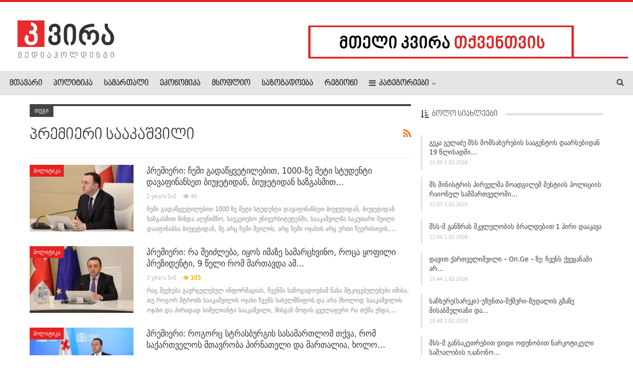

--- FILE ---
content_type: text/html; charset=UTF-8
request_url: http://kvira.ge/tag/%E1%83%9E%E1%83%A0%E1%83%94%E1%83%9B%E1%83%98%E1%83%94%E1%83%A0%E1%83%98-%E1%83%A1%E1%83%90%E1%83%90%E1%83%99%E1%83%90%E1%83%A8%E1%83%95%E1%83%98%E1%83%9A%E1%83%98/
body_size: 13894
content:
	<!DOCTYPE html>
	                        <!-- disable cache -->
        	<!--[if IE 8]>
	<html class="ie ie8" lang="en-US"
 xmlns:og="http://ogp.me/ns#" prefix="og: http://ogp.me/ns# fb: http://ogp.me/ns/fb#"> <![endif]-->
	<!--[if IE 9]>
	<html class="ie ie9" lang="en-US"
 xmlns:og="http://ogp.me/ns#" prefix="og: http://ogp.me/ns# fb: http://ogp.me/ns/fb#"> <![endif]-->
	<!--[if gt IE 9]><!-->
<html lang="en-US"
 xmlns:og="http://ogp.me/ns#" prefix="og: http://ogp.me/ns# fb: http://ogp.me/ns/fb#"> <!--<![endif]-->
	<head>
				<meta charset="UTF-8">
		<meta http-equiv="X-UA-Compatible" content="IE=edge">
		<meta name="viewport" content="width=device-width, initial-scale=1.0">
		<link rel="pingback" href="http://kvira.ge/xmlrpc.php"/>

		<title>Tag: პრემიერი სააკაშვილი &raquo; kvira.ge</title>
<meta name='robots' content='max-image-preview:large' />

<!-- The SEO Framework by Sybre Waaijer -->
<meta name="robots" content="noindex,noarchive,max-snippet:-1,max-image-preview:standard,max-video-preview:-1" />
<meta property="og:image" content="http://kvira.ge/wp-content/uploads/2020/05/cropped-social_img.png" />
<meta property="og:image:width" content="1920" />
<meta property="og:image:height" content="1010" />
<meta property="og:locale" content="en_US" />
<meta property="og:type" content="website" />
<meta property="og:title" content="Tag: პრემიერი სააკაშვილი &raquo; kvira.ge" />
<meta property="og:url" content="http://kvira.ge/tag/%e1%83%9e%e1%83%a0%e1%83%94%e1%83%9b%e1%83%98%e1%83%94%e1%83%a0%e1%83%98-%e1%83%a1%e1%83%90%e1%83%90%e1%83%99%e1%83%90%e1%83%a8%e1%83%95%e1%83%98%e1%83%9a%e1%83%98" />
<meta property="og:site_name" content="kvira.ge" />
<meta property="fb:app_id" content="1273730932818434" />
<meta name="twitter:card" content="summary_large_image" />
<meta name="twitter:title" content="Tag: პრემიერი სააკაშვილი &raquo; kvira.ge" />
<meta name="twitter:image" content="http://kvira.ge/wp-content/uploads/2020/05/cropped-social_img.png" />
<meta name="twitter:image:width" content="1920" />
<meta name="twitter:image:height" content="1010" />
<link rel="next" href="http://kvira.ge/tag/%e1%83%9e%e1%83%a0%e1%83%94%e1%83%9b%e1%83%98%e1%83%94%e1%83%a0%e1%83%98-%e1%83%a1%e1%83%90%e1%83%90%e1%83%99%e1%83%90%e1%83%a8%e1%83%95%e1%83%98%e1%83%9a%e1%83%98/page/2" />
<!-- / The SEO Framework by Sybre Waaijer | 2.40ms meta | 1.54ms boot -->



<style type="text/css">
img.wp-smiley,
img.emoji {
	display: inline !important;
	border: none !important;
	box-shadow: none !important;
	height: 1em !important;
	width: 1em !important;
	margin: 0 0.07em !important;
	vertical-align: -0.1em !important;
	background: none !important;
	padding: 0 !important;
}
</style>
	<link rel='stylesheet' id='wpemfb-lightbox-css' href='http://kvira.ge/wp-content/cache/busting/1/wp-content/plugins/wp-embed-facebook/templates/lightbox/css/lightbox-3.0.10.css' type='text/css' media='all' />
<link rel='stylesheet' id='publisher-child-css' href='http://kvira.ge/wp-content/cache/busting/1/wp-content/themes/publisher-child/style-1.0.0.css' type='text/css' media='all' />

<script type='text/javascript' src='http://kvira.ge/wp-content/cache/busting/1/wp-includes/js/jquery/jquery-3.6.1.js' id='jquery-core-js'></script>
<script type='text/javascript' src='http://kvira.ge/wp-content/cache/busting/1/wp-includes/js/jquery/jquery-migrate-3.3.2.js' id='jquery-migrate-js'></script>
<script type='text/javascript' src='http://kvira.ge/wp-content/cache/busting/1/wp-content/plugins/wp-embed-facebook/templates/lightbox/js/lightbox.min-3.0.10.js' id='wpemfb-lightbox-js'></script>
<script type='text/javascript' id='wpemfb-fbjs-js-extra'>
/* <![CDATA[ */
var WEF = {"local":"en_US","version":"v3.1","fb_id":"215262268846375"};
/* ]]> */
</script>
<script type='text/javascript' src='http://kvira.ge/wp-content/cache/busting/1/wp-content/plugins/wp-embed-facebook/inc/js/fb.min-3.0.10.js' id='wpemfb-fbjs-js'></script>
<!--[if lt IE 9]>
<script type='text/javascript' src='http://kvira.ge/wp-content/plugins/better-adsmanager/includes/libs/better-framework/assets/js/html5shiv.min.js?ver=3.15.0' id='bf-html5shiv-js'></script>
<![endif]-->
<!--[if lt IE 9]>
<script type='text/javascript' src='http://kvira.ge/wp-content/plugins/better-adsmanager/includes/libs/better-framework/assets/js/respond.min.js?ver=3.15.0' id='bf-respond-js'></script>
<![endif]-->
<meta property="fb:app_id" content="1273730932818434"/><meta property="fb:admins" content="100006833319381,100002359750220,1441383012"/>			<link rel="shortcut icon" href="http://kvira.ge/wp-content/uploads/2020/05/kvira16.png">			<link rel="apple-touch-icon" href="http://kvira.ge/wp-content/uploads/2020/05/kvira57.png">			<link rel="apple-touch-icon" sizes="114x114" href="http://kvira.ge/wp-content/uploads/2020/05/kvira114.png">			<link rel="apple-touch-icon" sizes="72x72" href="http://kvira.ge/wp-content/uploads/2020/05/kvira72.png">			<link rel="apple-touch-icon" sizes="144x144" href="http://kvira.ge/wp-content/uploads/2020/05/kvira144.png"><meta name="generator" content="Powered by WPBakery Page Builder - drag and drop page builder for WordPress."/>
<script type="application/ld+json">{
    "@context": "http://schema.org/",
    "@type": "Organization",
    "@id": "#organization",
    "logo": {
        "@type": "ImageObject",
        "url": "http://kvira.ge/wp-content/uploads/2020/05/kvira_mediaholding_logo-2.png"
    },
    "url": "http://kvira.ge/",
    "name": "kvira.ge",
    "description": "\u10e1\u10d0\u10d8\u10dc\u10e4\u10dd\u10e0\u10db\u10d0\u10ea\u10d8\u10dd \u10d0\u10dc\u10d0\u10da\u10d8\u10e2\u10d8\u10d9\u10e3\u10e0\u10d8 \u10de\u10dd\u10e0\u10e2\u10d0\u10da\u10d8"
}</script>
<script type="application/ld+json">{
    "@context": "http://schema.org/",
    "@type": "WebSite",
    "name": "kvira.ge",
    "alternateName": "\u10e1\u10d0\u10d8\u10dc\u10e4\u10dd\u10e0\u10db\u10d0\u10ea\u10d8\u10dd \u10d0\u10dc\u10d0\u10da\u10d8\u10e2\u10d8\u10d9\u10e3\u10e0\u10d8 \u10de\u10dd\u10e0\u10e2\u10d0\u10da\u10d8",
    "url": "http://kvira.ge/"
}</script>
<link rel='stylesheet' id='bf-minifed-css-1' href='http://kvira.ge/wp-content/bs-booster-cache/7cac8daad21c990deb8b10b5e1bf9e8b.css' type='text/css' media='all' />
<link rel='stylesheet' id='7.6.2-1768987222' href='http://kvira.ge/wp-content/bs-booster-cache/1d7ed6163748c61193935f60d49c7a4b.css' type='text/css' media='all' />

<!-- BetterFramework Head Inline CSS -->
<style>
.scrollall {
    height:600px;
    overflow-x: hidden;
    overflow-y: scroll;
}
/* width */
.scrollall::-webkit-scrollbar {
  width: 5px;
}

/* Track */
.scrollall::-webkit-scrollbar-track {
  background: #ffd7d7; 
}
 
/* Handle */
.scrollall::-webkit-scrollbar-thumb {
  background: #c60000; 
}

/* Handle on hover */
.scrollall::-webkit-scrollbar-thumb:hover {
  background: #d12133; 
}
/*Fb Comments Width Fix*/
.fb_iframe_widget_fluid_desktop, .fb_iframe_widget_fluid_desktop span, .fb_iframe_widget_fluid_desktop iframe {
            max-width: 100% !important;
            width: 100% !important;
 }
 .widget.widget_categories #menu-item-735686>a, .main-menu.menu #menu-item-735686>a, .widget.widget_nav_menu ul.menu .menu-item-735686>a {
     background-color:#2265b4!important;
 }
 .menu-item-735686.menu-item-735686>a>.better-custom-badge {
     font-family: 'DejaVU'!important;
 }

</style>
<!-- /BetterFramework Head Inline CSS-->
<noscript><style> .wpb_animate_when_almost_visible { opacity: 1; }</style></noscript>
<!-- START - Open Graph and Twitter Card Tags 3.3.2 -->
 <!-- Facebook Open Graph -->
  <meta property="og:locale" content="en_US"/>
  <meta property="og:site_name" content="kvira.ge"/>
  <meta property="og:title" content="პრემიერი სააკაშვილი"/>
  <meta property="og:url" content="http://kvira.ge/tag/%e1%83%9e%e1%83%a0%e1%83%94%e1%83%9b%e1%83%98%e1%83%94%e1%83%a0%e1%83%98-%e1%83%a1%e1%83%90%e1%83%90%e1%83%99%e1%83%90%e1%83%a8%e1%83%95%e1%83%98%e1%83%9a%e1%83%98"/>
  <meta property="og:type" content="article"/>
  <meta property="og:description" content="საინფორმაციო ანალიტიკური პორტალი"/>
 <!-- Google+ / Schema.org -->
  <meta itemprop="name" content="პრემიერი სააკაშვილი"/>
  <meta itemprop="headline" content="პრემიერი სააკაშვილი"/>
  <meta itemprop="description" content="საინფორმაციო ანალიტიკური პორტალი"/>
  <!--<meta itemprop="publisher" content="kvira.ge"/>--> <!-- To solve: The attribute publisher.itemtype has an invalid value -->
 <!-- Twitter Cards -->
  <meta name="twitter:title" content="პრემიერი სააკაშვილი"/>
  <meta name="twitter:url" content="http://kvira.ge/tag/%e1%83%9e%e1%83%a0%e1%83%94%e1%83%9b%e1%83%98%e1%83%94%e1%83%a0%e1%83%98-%e1%83%a1%e1%83%90%e1%83%90%e1%83%99%e1%83%90%e1%83%a8%e1%83%95%e1%83%98%e1%83%9a%e1%83%98"/>
  <meta name="twitter:description" content="საინფორმაციო ანალიტიკური პორტალი"/>
  <meta name="twitter:card" content="summary_large_image"/>
 <!-- SEO -->
 <!-- Misc. tags -->
 <!-- is_tag -->
<!-- END - Open Graph and Twitter Card Tags 3.3.2 -->
	
        
	</head>

<body class="archive tag tag-15067 bs-theme bs-publisher bs-publisher-pure-magazine active-light-box active-top-line ltr close-rh page-layout-2-col-right full-width active-sticky-sidebar main-menu-sticky-smart  bs-show-ha bs-show-ha-a wpb-js-composer js-comp-ver-6.1 vc_responsive bs-ll-a" dir="ltr">
		<div class="main-wrap content-main-wrap">
			<header id="header" class="site-header header-style-2 full-width stretched" itemscope="itemscope" itemtype="http://schema.org/WPHeader">

				<div class="header-inner">
			<div class="content-wrap">
				<div class="container">
					<div class="row">
						<div class="row-height">
							<div class="logo-col col-xs-4">
								<div class="col-inside">
									<div id="site-branding" class="site-branding">
	<p  id="site-title" class="logo h1 img-logo">
	<a href="http://kvira.ge/" itemprop="url" rel="home">
					<img id="site-logo" src="http://kvira.ge/wp-content/uploads/2020/05/kvira_mediaholding_logo-2.png"
			     alt="KVIRA.GE"  data-bsrjs="http://kvira.ge/wp-content/uploads/2020/05/kvira_mediaholding_retina.png"  />

			<span class="site-title">KVIRA.GE - საინფორმაციო ანალიტიკური პორტალი</span>
				</a>
</p>
</div><!-- .site-branding -->
								</div>
							</div>
															<div class="sidebar-col col-xs-8">
									<div class="col-inside">
										<aside id="sidebar" class="sidebar" role="complementary" itemscope="itemscope" itemtype="http://schema.org/WPSideBar">
											<div class="vjbw vjbw-pubadban vjbw-show-desktop vjbw-show-tablet-landscape vjbw-loc-header_aside_logo vjbw-align-right vjbw-column-1 vjbw-hide-on-phone vjbw-hide-on-tablet-portrait vjbw-clearfix no-bg-box-model"><div id="vjbw-565510-1985274620" class="vjbw-container vjbw-type-image  vjbw-hide-on-tablet-portrait vjbw-hide-on-phone" itemscope="" itemtype="https://schema.org/WPAdBlock" data-adid="565510" data-type="image"><a itemprop="url" class="vjbw-link" href="http://kvira.ge/reklama" target="_blank" ><img class="vjbw-image" src="http://kvira.ge/wp-content/uploads/2017/12/kvira2.gif" alt="- რეკლამა -" /></a><p class='vjbw-caption vjbw-caption-below'>- რეკლამა -</p></div></div>										</aside>
									</div>
								</div>
														</div>
					</div>
				</div>
			</div>
		</div>

		<div id="menu-main" class="menu main-menu-wrapper show-search-item menu-actions-btn-width-1" role="navigation" itemscope="itemscope" itemtype="http://schema.org/SiteNavigationElement">
	<div class="main-menu-inner">
		<div class="content-wrap">
			<div class="container">

				<nav class="main-menu-container">
					<ul id="main-navigation" class="main-menu menu bsm-pure clearfix">
						<li id="menu-item-565363" class="menu-item menu-item-type-post_type menu-item-object-page menu-item-home better-anim-fade menu-item-565363"><a href="http://kvira.ge/">მთავარი</a></li>
<li id="menu-item-1937" class="menu-item menu-item-type-taxonomy menu-item-object-category menu-term-42 better-anim-fade menu-item-1937"><a href="http://kvira.ge/category/%e1%83%9e%e1%83%9d%e1%83%9a%e1%83%98%e1%83%a2%e1%83%98%e1%83%99%e1%83%90">პოლიტიკა</a></li>
<li id="menu-item-1938" class="menu-item menu-item-type-taxonomy menu-item-object-category menu-term-46 better-anim-fade menu-item-1938"><a href="http://kvira.ge/category/%e1%83%a1%e1%83%90%e1%83%9b%e1%83%90%e1%83%a0%e1%83%97%e1%83%90%e1%83%9a%e1%83%98">სამართალი</a></li>
<li id="menu-item-165892" class="menu-item menu-item-type-taxonomy menu-item-object-category menu-term-56 better-anim-fade menu-item-165892"><a href="http://kvira.ge/category/ekonomika">ეკონომიკა</a></li>
<li id="menu-item-1942" class="menu-item menu-item-type-taxonomy menu-item-object-category menu-term-39 better-anim-fade menu-item-1942"><a href="http://kvira.ge/category/%e1%83%9b%e1%83%a1%e1%83%9d%e1%83%a4%e1%83%9a%e1%83%98%e1%83%9d">მსოფლიო</a></li>
<li id="menu-item-1978" class="menu-item menu-item-type-taxonomy menu-item-object-category menu-term-44 better-anim-fade menu-item-1978"><a href="http://kvira.ge/category/%e1%83%a1%e1%83%90%e1%83%96%e1%83%9d%e1%83%92%e1%83%90%e1%83%93%e1%83%9d%e1%83%94%e1%83%91%e1%83%90">საზოგადოება</a></li>
<li id="menu-item-306587" class="menu-item menu-item-type-taxonomy menu-item-object-category menu-term-72 better-anim-fade menu-item-306587"><a href="http://kvira.ge/category/%e1%83%a0%e1%83%94%e1%83%92%e1%83%98%e1%83%9d%e1%83%9c%e1%83%98">რეგიონი</a></li>
<li id="menu-item-1944" class="menu-have-icon menu-icon-type-fontawesome menu-item menu-item-type-custom menu-item-object-custom menu-item-has-children better-anim-fade menu-item-has-children menu-item-has-mega menu-item-mega-link-4-column menu-item-1944"><a href="#"><i class="bf-icon  fa fa-navicon"></i>კატეგორიები</a>
<!-- Mega Menu Start -->
<div class="mega-menu mega-type-link">
		<div class="content-wrap">
		<ul class="mega-links columns-4">
				<li id="menu-item-1946" class="menu-item menu-item-type-taxonomy menu-item-object-category menu-term-26 better-anim-fade menu-item-1946"><a href="http://kvira.ge/category/%e1%83%90%e1%83%9c%e1%83%9d%e1%83%9c%e1%83%a1%e1%83%98">ანონსი</a></li>
	<li id="menu-item-565590" class="menu-item menu-item-type-taxonomy menu-item-object-category menu-term-55 better-anim-fade menu-item-565590"><a href="http://kvira.ge/category/%e1%83%9e%e1%83%a0%e1%83%94%e1%83%a1%e1%83%99%e1%83%9a%e1%83%a3%e1%83%91%e1%83%98">პრესკლუბი</a></li>
	<li id="menu-item-597976" class="menu-item menu-item-type-taxonomy menu-item-object-category menu-term-10387 better-anim-fade menu-item-597976"><a href="http://kvira.ge/category/istoriebi">ისტორია და ისტორიები</a></li>
	<li id="menu-item-1968" class="menu-item menu-item-type-taxonomy menu-item-object-category menu-term-48 better-anim-fade menu-item-1968"><a href="http://kvira.ge/category/%e1%83%a1%e1%83%90%e1%83%9b%e1%83%ae%e1%83%94%e1%83%93%e1%83%a0%e1%83%9d-%e1%83%97%e1%83%94%e1%83%9b%e1%83%90">სამხედრო თემა</a></li>
	<li id="menu-item-1977" class="menu-item menu-item-type-taxonomy menu-item-object-category menu-term-38 better-anim-fade menu-item-1977"><a href="http://kvira.ge/category/%e1%83%99%e1%83%a3%e1%83%9a%e1%83%a2%e1%83%a3%e1%83%a0%e1%83%90">კულტურა</a></li>
	<li id="menu-item-1963" class="menu-item menu-item-type-taxonomy menu-item-object-category menu-term-43 better-anim-fade menu-item-1963"><a href="http://kvira.ge/category/%e1%83%9e%e1%83%a0%e1%83%94%e1%83%a1%e1%83%98%e1%83%a1-%e1%83%9b%e1%83%98%e1%83%9b%e1%83%9d%e1%83%ae%e1%83%98%e1%83%9a%e1%83%95%e1%83%90">პრესა</a></li>
	<li id="menu-item-1960" class="menu-item menu-item-type-taxonomy menu-item-object-category menu-term-40 better-anim-fade menu-item-1960"><a href="http://kvira.ge/category/%e1%83%9e%e1%83%94%e1%83%a0%e1%83%a1%e1%83%9d%e1%83%9c%e1%83%90">პერსონა</a></li>
	<li id="menu-item-1950" class="menu-item menu-item-type-taxonomy menu-item-object-category menu-term-30 better-anim-fade menu-item-1950"><a href="http://kvira.ge/category/%e1%83%93%e1%83%a6%e1%83%98%e1%83%a1-%e1%83%a4%e1%83%9d%e1%83%a2%e1%83%9d">დღის ფოტო</a></li>
	<li id="menu-item-1949" class="menu-item menu-item-type-taxonomy menu-item-object-category menu-term-29 better-anim-fade menu-item-1949"><a href="http://kvira.ge/category/%e1%83%93%e1%83%a6%e1%83%98%e1%83%a1-%e1%83%95%e1%83%98%e1%83%93%e1%83%94%e1%83%9d">დღის ვიდეო</a></li>
		</ul>
	</div>
</div>


<!-- Mega Menu End -->
</li>
					</ul><!-- #main-navigation -->
											<div class="menu-action-buttons width-1">
															<div class="search-container close">
									<span class="search-handler"><i class="fa fa-search"></i></span>

									<div class="search-box clearfix">
										<form role="search" method="get" class="search-form clearfix" action="http://kvira.ge">
	<input type="search" class="search-field"
	       placeholder="ძიება..."
	       value="" name="s"
	       title="ძებნის შედეგიr:"
	       autocomplete="off">
	<input type="submit" class="search-submit" value="ძიება">
</form><!-- .search-form -->
									</div>
								</div>
														</div>
										</nav><!-- .main-menu-container -->

			</div>
		</div>
	</div>
</div><!-- .menu -->
	</header><!-- .header -->
	<div class="rh-header clearfix light deferred-block-exclude">
		<div class="rh-container clearfix">

			<div class="menu-container close">
				<span class="menu-handler"><span class="lines"></span></span>
			</div><!-- .menu-container -->

			<div class="logo-container rh-img-logo">
				<a href="http://kvira.ge/" itemprop="url" rel="home">
											<img src="http://kvira.ge/wp-content/uploads/2020/05/kvira_mediaholding_logo-2.png"
						     alt="kvira.ge"  data-bsrjs="http://kvira.ge/wp-content/uploads/2020/05/kvira_mediaholding_retina.png"  />				</a>
			</div><!-- .logo-container -->
		</div><!-- .rh-container -->
	</div><!-- .rh-header -->
<div class="content-wrap">
		<main id="content" class="content-container">

		<div class="container layout-2-col layout-2-col-1 layout-right-sidebar">
			<div class="row main-section">
										<div class="col-sm-8 content-column">
							<section class="archive-title tag-title with-action">
	<div class="pre-title"><span>თეგი</span></div>

	<div class="actions-container">
		<a class="rss-link" href="http://kvira.ge/tag/%e1%83%9e%e1%83%a0%e1%83%94%e1%83%9b%e1%83%98%e1%83%94%e1%83%a0%e1%83%98-%e1%83%a1%e1%83%90%e1%83%90%e1%83%99%e1%83%90%e1%83%a8%e1%83%95%e1%83%98%e1%83%9a%e1%83%98/feed"><i class="fa fa-rss"></i></a>
	</div>

	<h1 class="page-heading"><span class="h-title">პრემიერი სააკაშვილი</span></h1>

	</section>
	<div class="listing listing-blog listing-blog-1 clearfix  columns-1">
		<article class="post-869407 type-post format-standard has-post-thumbnail   listing-item listing-item-blog  listing-item-blog-1 main-term-42 bsw-8 ">
		<div class="item-inner clearfix">
							<div class="featured clearfix">
					<div class="term-badges floated"><span class="term-badge term-42"><a href="http://kvira.ge/category/%e1%83%9e%e1%83%9d%e1%83%9a%e1%83%98%e1%83%a2%e1%83%98%e1%83%99%e1%83%90">პოლიტიკა</a></span></div>					<a  title="პრემიერი: ჩემი გადაწყვეტილებით, 1000-ზე მეტი სტუდენტი დავაფინანსეთ ბიუჯეტიდან, ბიუჯეტიდან ხაზგასმით მინდა აღვნიშნო, საუკეთესო უნივერსიტეტებში, სააკაშვილმა საკუთარი შვილი დააფინანსა ბიუჯეტიდან, მე არც ჩემი შვილის არც, ჩემი ოჯახის არც ერთი წევრისთვის, არც ერთი თეთრი არ დამიხარჯავს ბიუჯეტიდან, ეს არის მთავარი განსხვავება" data-src="http://kvira.ge/wp-content/uploads/2023/05/პრემიერი-210x136.jpg" data-bs-srcset="{&quot;baseurl&quot;:&quot;http:\/\/kvira.ge\/wp-content\/uploads\/2023\/05\/&quot;,&quot;sizes&quot;:{&quot;86&quot;:&quot;\u10de\u10e0\u10d4\u10db\u10d8\u10d4\u10e0\u10d8-86x64.jpg&quot;,&quot;210&quot;:&quot;\u10de\u10e0\u10d4\u10db\u10d8\u10d4\u10e0\u10d8-210x136.jpg&quot;,&quot;279&quot;:&quot;\u10de\u10e0\u10d4\u10db\u10d8\u10d4\u10e0\u10d8-279x220.jpg&quot;,&quot;357&quot;:&quot;\u10de\u10e0\u10d4\u10db\u10d8\u10d4\u10e0\u10d8-357x210.jpg&quot;,&quot;750&quot;:&quot;\u10de\u10e0\u10d4\u10db\u10d8\u10d4\u10e0\u10d8-750x430.jpg&quot;,&quot;1024&quot;:&quot;\u10de\u10e0\u10d4\u10db\u10d8\u10d4\u10e0\u10d8.jpg&quot;}}"							class="img-holder" href="http://kvira.ge/869407"></a>
									</div>
			<h2 class="title">			<a href="http://kvira.ge/869407" class="post-url post-title">
				პრემიერი: ჩემი გადაწყვეტილებით, 1000-ზე მეტი სტუდენტი დავაფინანსეთ ბიუჯეტიდან, ბიუჯეტიდან ხაზგასმით&hellip;			</a>
			</h2>		<div class="post-meta">

							<span class="time"><time class="post-published updated"
				                         datetime="2023-09-28T16:22:38+04:00">2 years წინ</time></span>
				<span class="views post-meta-views rank-default" data-bpv-post="869407"><i class="bf-icon  fa fa-eye"></i>46</span>		</div>
						<div class="post-summary">
					ჩემი გადაწყვეტილებით 1000 ზე მეტი სტუდენტი დავაფინანსეთ ბიუჯეტიდან, ბიუჯეტიდან ხაზგასმით მინდა აღვნიშნო, საუკეთესო უნივერსიტეტებში, სააკაშვილმა საკუთარი შვილი დააფინანსა ბიუჯეტიდან, მე არც ჩემი შვილის, არც ჩემი ოჯახის არც ერთი წევრისთვის,&hellip;				</div>
						</div>
	</article>
	<article class="post-852264 type-post format-standard has-post-thumbnail   listing-item listing-item-blog  listing-item-blog-1 main-term-42 bsw-8 ">
		<div class="item-inner clearfix">
							<div class="featured clearfix">
					<div class="term-badges floated"><span class="term-badge term-42"><a href="http://kvira.ge/category/%e1%83%9e%e1%83%9d%e1%83%9a%e1%83%98%e1%83%a2%e1%83%98%e1%83%99%e1%83%90">პოლიტიკა</a></span></div>					<a  title="პრემიერი: რა შეიძლება, იყოს იმაზე სამარცხვინო, როცა ყოფილი პრეზიდენტი, 9 წელი რომ მართავდა ამ ქვეყანას ეს სიმულიანტი კაცი, მისი ოჯახი იხდის მილიონობით დოლარს, მილიონებს ხარჯავს მთელ მსოფლიოში იმისთვის, რომ ჩვენი სახელმწიფოს იმიჯი დაზიანდეს" data-src="http://kvira.ge/wp-content/uploads/2023/07/კლ-1-210x136.jpg" data-bs-srcset="{&quot;baseurl&quot;:&quot;http:\/\/kvira.ge\/wp-content\/uploads\/2023\/07\/&quot;,&quot;sizes&quot;:{&quot;86&quot;:&quot;\u10d9\u10da-1-86x64.jpg&quot;,&quot;210&quot;:&quot;\u10d9\u10da-1-210x136.jpg&quot;,&quot;279&quot;:&quot;\u10d9\u10da-1-279x220.jpg&quot;,&quot;357&quot;:&quot;\u10d9\u10da-1-357x210.jpg&quot;,&quot;750&quot;:&quot;\u10d9\u10da-1-750x430.jpg&quot;,&quot;1280&quot;:&quot;\u10d9\u10da-1.jpg&quot;}}"							class="img-holder" href="http://kvira.ge/852264"></a>
									</div>
			<h2 class="title">			<a href="http://kvira.ge/852264" class="post-url post-title">
				პრემიერი: რა შეიძლება, იყოს იმაზე სამარცხვინო, როცა ყოფილი პრეზიდენტი, 9 წელი რომ მართავდა ამ&hellip;			</a>
			</h2>		<div class="post-meta">

							<span class="time"><time class="post-published updated"
				                         datetime="2023-07-19T18:43:58+04:00">3 years წინ</time></span>
				<span class="views post-meta-views rank-100" data-bpv-post="852264"><i class="bf-icon  fa fa-eye"></i>103</span>		</div>
						<div class="post-summary">
					რაც შეეხება გავრცელებულ ინფორმაციას, ჩვენმა საზოგადოებამ ნახა მტკიცებულებები იმისა, თუ როგორ მტრობს სააკაშვილის ოჯახი ჩვენს სახელმწიფოს და არა მხოლოდ სააკაშვილის ოჯახი და პირადად სიმულიანტი სააკაშვილი, მისგან მოდის ყველაფერი რა თქმა უნდა,&hellip;				</div>
						</div>
	</article>
	<article class="post-847235 type-post format-standard has-post-thumbnail   listing-item listing-item-blog  listing-item-blog-1 main-term-42 bsw-8 ">
		<div class="item-inner clearfix">
							<div class="featured clearfix">
					<div class="term-badges floated"><span class="term-badge term-42"><a href="http://kvira.ge/category/%e1%83%9e%e1%83%9d%e1%83%9a%e1%83%98%e1%83%a2%e1%83%98%e1%83%99%e1%83%90">პოლიტიკა</a></span></div>					<a  title="პრემიერი: როგორც სტრასბურგის სასამართლომ თქვა, რომ საქართველოს მთავრობა პირნათელი და მართალია, ხოლო სააკაშვილი და მისი ლობისტები არიან მტყუანი, ისე დასრულდა სანქციების გვერდის ავლის თაობაზე კამპანია საქართველოში ჩამოსული დელეგაციის წევრების განცხადებით" data-src="http://kvira.ge/wp-content/uploads/2023/06/სტრა-210x136.jpeg" data-bs-srcset="{&quot;baseurl&quot;:&quot;http:\/\/kvira.ge\/wp-content\/uploads\/2023\/06\/&quot;,&quot;sizes&quot;:{&quot;86&quot;:&quot;\u10e1\u10e2\u10e0\u10d0-86x64.jpeg&quot;,&quot;210&quot;:&quot;\u10e1\u10e2\u10e0\u10d0-210x136.jpeg&quot;,&quot;279&quot;:&quot;\u10e1\u10e2\u10e0\u10d0-279x220.jpeg&quot;,&quot;357&quot;:&quot;\u10e1\u10e2\u10e0\u10d0-357x210.jpeg&quot;,&quot;750&quot;:&quot;\u10e1\u10e2\u10e0\u10d0-750x430.jpeg&quot;,&quot;1280&quot;:&quot;\u10e1\u10e2\u10e0\u10d0.jpeg&quot;}}"							class="img-holder" href="http://kvira.ge/847235"></a>
									</div>
			<h2 class="title">			<a href="http://kvira.ge/847235" class="post-url post-title">
				პრემიერი: როგორც სტრასბურგის სასამართლომ თქვა, რომ საქართველოს მთავრობა პირნათელი და მართალია, ხოლო&hellip;			</a>
			</h2>		<div class="post-meta">

							<span class="time"><time class="post-published updated"
				                         datetime="2023-06-30T17:50:54+04:00">3 years წინ</time></span>
				<span class="views post-meta-views rank-default" data-bpv-post="847235"><i class="bf-icon  fa fa-eye"></i>40</span>		</div>
						<div class="post-summary">
					როგორც სტრასბურგის სასამართლომ თქვა, რომ საქართველოს მთავრობა პირნათელი და მართალია, ხოლო სააკაშვილი და მისი ლობისტები არიან მტყუანი, ისე დასრულდა სანქციების გვერდის ავლის თაობაზე კამპანია საქართველოში ჩამოსული დელეგაციის წევრების&hellip;				</div>
						</div>
	</article>
	<article class="post-847220 type-post format-standard has-post-thumbnail   listing-item listing-item-blog  listing-item-blog-1 main-term-42 bsw-8 ">
		<div class="item-inner clearfix">
							<div class="featured clearfix">
					<div class="term-badges floated"><span class="term-badge term-42"><a href="http://kvira.ge/category/%e1%83%9e%e1%83%9d%e1%83%9a%e1%83%98%e1%83%a2%e1%83%98%e1%83%99%e1%83%90">პოლიტიკა</a></span></div>					<a  title="ირაკლი ღარიბაშვილი: პატიმარ სააკაშვილს ეხებოდა კითხვა, რომ თითქოს იგი სასჯელს იხდის პიჯაკების საქმის გამო მხოლოდ, შევახსენებ ჩვენს ოპოზიციონერებს &#8211; თქვენი ბელადი სასჯელს იხდის ძალიან მძიმე დანაშაულებების გამო, რომელმაც ერთ დროს შეძრა მთელი ქვეყანა" data-src="http://kvira.ge/wp-content/uploads/2023/06/ქქ-3-210x136.jpg" data-bs-srcset="{&quot;baseurl&quot;:&quot;http:\/\/kvira.ge\/wp-content\/uploads\/2023\/06\/&quot;,&quot;sizes&quot;:{&quot;86&quot;:&quot;\u10e5\u10e5-3-86x64.jpg&quot;,&quot;210&quot;:&quot;\u10e5\u10e5-3-210x136.jpg&quot;,&quot;279&quot;:&quot;\u10e5\u10e5-3-279x220.jpg&quot;,&quot;357&quot;:&quot;\u10e5\u10e5-3-357x210.jpg&quot;,&quot;750&quot;:&quot;\u10e5\u10e5-3-750x430.jpg&quot;,&quot;1024&quot;:&quot;\u10e5\u10e5-3.jpg&quot;}}"							class="img-holder" href="http://kvira.ge/847220"></a>
									</div>
			<h2 class="title">			<a href="http://kvira.ge/847220" class="post-url post-title">
				ირაკლი ღარიბაშვილი: პატიმარ სააკაშვილს ეხებოდა კითხვა, რომ თითქოს იგი სასჯელს იხდის პიჯაკების საქმის&hellip;			</a>
			</h2>		<div class="post-meta">

							<span class="time"><time class="post-published updated"
				                         datetime="2023-06-30T17:32:11+04:00">3 years წინ</time></span>
				<span class="views post-meta-views rank-default" data-bpv-post="847220"><i class="bf-icon  fa fa-eye"></i>27</span>		</div>
						<div class="post-summary">
					პატიმარ სააკაშვილს ეხებოდა კითხვა, რომ თითქოს იგი სასჯელს იხდის პიჯაკების საქმის გამო მხოლოდ, - ამის შესახებ საქართველოს პრემიერმინისტრმა, ირაკლი ღარიბაშვილმა პარლამენტში, დეპუტატების კითხვის საპასუხოდ განაცხადა.

მთავრობის მეთაურის&hellip;				</div>
						</div>
	</article>
	<article class="post-847132 type-post format-standard has-post-thumbnail   listing-item listing-item-blog  listing-item-blog-1 main-term-42 bsw-8 ">
		<div class="item-inner clearfix">
							<div class="featured clearfix">
					<div class="term-badges floated"><span class="term-badge term-42"><a href="http://kvira.ge/category/%e1%83%9e%e1%83%9d%e1%83%9a%e1%83%98%e1%83%a2%e1%83%98%e1%83%99%e1%83%90">პოლიტიკა</a></span></div>					<a  title="ირაკლი ღარიბაშვილი: თქვენი ბელადის კამპანია, რომ კვდება, მოვწამლეთ, ვაწამეთ, ამაზე სად ხართ, რატომ აღარ ამბობთ არაფერს, გადარჩა სააკაშვილი თუ აღდგა?" data-src="http://kvira.ge/wp-content/uploads/2023/06/უუჯ-210x136.jpg" data-bs-srcset="{&quot;baseurl&quot;:&quot;http:\/\/kvira.ge\/wp-content\/uploads\/2023\/06\/&quot;,&quot;sizes&quot;:{&quot;86&quot;:&quot;\u10e3\u10e3\u10ef-86x64.jpg&quot;,&quot;210&quot;:&quot;\u10e3\u10e3\u10ef-210x136.jpg&quot;,&quot;279&quot;:&quot;\u10e3\u10e3\u10ef-279x220.jpg&quot;,&quot;357&quot;:&quot;\u10e3\u10e3\u10ef-357x210.jpg&quot;,&quot;750&quot;:&quot;\u10e3\u10e3\u10ef-750x430.jpg&quot;,&quot;840&quot;:&quot;\u10e3\u10e3\u10ef.jpg&quot;}}"							class="img-holder" href="http://kvira.ge/847132"></a>
									</div>
			<h2 class="title">			<a href="http://kvira.ge/847132" class="post-url post-title">
				ირაკლი ღარიბაშვილი: თქვენი ბელადის კამპანია, რომ კვდება, მოვწამლეთ, ვაწამეთ, ამაზე სად ხართ, რატომ&hellip;			</a>
			</h2>		<div class="post-meta">

							<span class="time"><time class="post-published updated"
				                         datetime="2023-06-30T14:52:27+04:00">3 years წინ</time></span>
				<span class="views post-meta-views rank-default" data-bpv-post="847132"><i class="bf-icon  fa fa-eye"></i>99</span>		</div>
						<div class="post-summary">
					აი, ეს არის სახე ჩვენი დეგრადირებული, გაუბედურებული ოპოზიციის თუ ვინმემ რამე ანტიქართული გააკეთა ბოლო 30 წლის განმავლობაში, ვინც ყველაზე მეტად დააზიანა ჩვენი ქვეყნის ინტერესები, ეს არის აი ეს ძალა, ეს არის მტრული, შიდა მტრული ძალა, რომელმაც&hellip;				</div>
						</div>
	</article>
	<article class="post-844284 type-post format-standard has-post-thumbnail   listing-item listing-item-blog  listing-item-blog-1 main-term-42 bsw-8 ">
		<div class="item-inner clearfix">
							<div class="featured clearfix">
					<div class="term-badges floated"><span class="term-badge term-42"><a href="http://kvira.ge/category/%e1%83%9e%e1%83%9d%e1%83%9a%e1%83%98%e1%83%a2%e1%83%98%e1%83%99%e1%83%90">პოლიტიკა</a></span></div>					<a  title="ირაკლი ღარიბაშვილი &#8211; სააკაშვილზე: რაც მან საბოლოოდ მიიღო უარი სტრასბურგის სასამართლოდან, რომ შეწყვიტოს ეს თამაში, სპეკულაცია და სიმულაციები, ამის შემდეგ გადაწყვიტა, რომ არის კარგად" data-src="http://kvira.ge/wp-content/uploads/2023/06/სააკ-1-210x136.jpg" data-bs-srcset="{&quot;baseurl&quot;:&quot;http:\/\/kvira.ge\/wp-content\/uploads\/2023\/06\/&quot;,&quot;sizes&quot;:{&quot;86&quot;:&quot;\u10e1\u10d0\u10d0\u10d9-1-86x64.jpg&quot;,&quot;210&quot;:&quot;\u10e1\u10d0\u10d0\u10d9-1-210x136.jpg&quot;,&quot;279&quot;:&quot;\u10e1\u10d0\u10d0\u10d9-1-279x220.jpg&quot;,&quot;357&quot;:&quot;\u10e1\u10d0\u10d0\u10d9-1-357x210.jpg&quot;,&quot;750&quot;:&quot;\u10e1\u10d0\u10d0\u10d9-1-750x430.jpg&quot;,&quot;1024&quot;:&quot;\u10e1\u10d0\u10d0\u10d9-1.jpg&quot;}}"							class="img-holder" href="http://kvira.ge/844284"></a>
									</div>
			<h2 class="title">			<a href="http://kvira.ge/844284" class="post-url post-title">
				ირაკლი ღარიბაშვილი &#8211; სააკაშვილზე: რაც მან საბოლოოდ მიიღო უარი სტრასბურგის სასამართლოდან, რომ&hellip;			</a>
			</h2>		<div class="post-meta">

							<span class="time"><time class="post-published updated"
				                         datetime="2023-06-21T12:42:55+04:00">3 years წინ</time></span>
				<span class="views post-meta-views rank-default" data-bpv-post="844284"><i class="bf-icon  fa fa-eye"></i>47</span>		</div>
						<div class="post-summary">
					მიმაჩნია, რომ სააკაშვილი არასდროს არ წასულა ქართული პოლიტიკიდან, მიუხედავად მისი სამარცხვინო განცხადებებისა და სამარცხვინო გამოსვლებისა, შეგახსენებთ, იგი ერთ-ერთ სასამართლო პროცესზე წარდგა, როგორც უკრაინის მოქალაქე და მოითხოვა უკრაინული&hellip;				</div>
						</div>
	</article>
	<article class="post-822884 type-post format-standard has-post-thumbnail   listing-item listing-item-blog  listing-item-blog-1 main-term-42 bsw-8 ">
		<div class="item-inner clearfix">
							<div class="featured clearfix">
					<div class="term-badges floated"><span class="term-badge term-42"><a href="http://kvira.ge/category/%e1%83%9e%e1%83%9d%e1%83%9a%e1%83%98%e1%83%a2%e1%83%98%e1%83%99%e1%83%90">პოლიტიკა</a></span></div>					<a  title="ირაკლი ღარიბაშვილი: ქართველი ხალხის შეურაცხყოფაა, რომ ავტორიტარული, თითქმის დიქტატორული ყოფილი მმართველი, სააკაშვილი, რომელიც იყო მჩაგვრელი, მკვლელი სისტემის შემოქმედი, დააჯილდოვეს ადამიანის უფლებების დარგში" data-src="http://kvira.ge/wp-content/uploads/2023/03/პრემიერი-210x136.jpg" data-bs-srcset="{&quot;baseurl&quot;:&quot;http:\/\/kvira.ge\/wp-content\/uploads\/2023\/03\/&quot;,&quot;sizes&quot;:{&quot;86&quot;:&quot;\u10de\u10e0\u10d4\u10db\u10d8\u10d4\u10e0\u10d8-86x64.jpg&quot;,&quot;210&quot;:&quot;\u10de\u10e0\u10d4\u10db\u10d8\u10d4\u10e0\u10d8-210x136.jpg&quot;,&quot;279&quot;:&quot;\u10de\u10e0\u10d4\u10db\u10d8\u10d4\u10e0\u10d8-279x220.jpg&quot;,&quot;357&quot;:&quot;\u10de\u10e0\u10d4\u10db\u10d8\u10d4\u10e0\u10d8-357x210.jpg&quot;,&quot;750&quot;:&quot;\u10de\u10e0\u10d4\u10db\u10d8\u10d4\u10e0\u10d8-750x430.jpg&quot;,&quot;1024&quot;:&quot;\u10de\u10e0\u10d4\u10db\u10d8\u10d4\u10e0\u10d8.jpg&quot;}}"							class="img-holder" href="http://kvira.ge/822884"></a>
									</div>
			<h2 class="title">			<a href="http://kvira.ge/822884" class="post-url post-title">
				ირაკლი ღარიბაშვილი: ქართველი ხალხის შეურაცხყოფაა, რომ ავტორიტარული, თითქმის დიქტატორული ყოფილი&hellip;			</a>
			</h2>		<div class="post-meta">

							<span class="time"><time class="post-published updated"
				                         datetime="2023-03-27T12:26:56+04:00">3 years წინ</time></span>
				<span class="views post-meta-views rank-default" data-bpv-post="822884"><i class="bf-icon  fa fa-eye"></i>39</span>		</div>
						<div class="post-summary">
					ნორვეგიაში გახსოვთ, რომ ბრეივიკმა ძალიან ბევრი ადამიანი დახოცა. დაახლოებით იგივეა, რომელიმე ქვეყანამ რომ ბრეივიკს მისცეს ჯილდო - სააკაშვილმა ასობით ადამიანი, ახალგაზრდა ჩახოცა, - ამის შესახებ საქართველოს პრემიერმინისტრმა, ირაკლი&hellip;				</div>
						</div>
	</article>
	<article class="post-822570 type-post format-standard has-post-thumbnail   listing-item listing-item-blog  listing-item-blog-1 main-term-42 bsw-8 ">
		<div class="item-inner clearfix">
							<div class="featured clearfix">
					<div class="term-badges floated"><span class="term-badge term-42"><a href="http://kvira.ge/category/%e1%83%9e%e1%83%9d%e1%83%9a%e1%83%98%e1%83%a2%e1%83%98%e1%83%99%e1%83%90">პოლიტიკა</a></span></div>					<a  title="ირაკლი ღარიბაშვილი: სააკაშვილმა ჩააბარა რუსეთს ჩვენი ტერიტორიების 20%, ვინმემ მოკითხა პასუხი ამ ადამიანებს? დღეს როგორ ბედავენ, რომ ჩვენ გვისვამენ კითხვას: რა გეგმა აქვს თურმე მთავრობას, ამ ტერიტორიების დაბრუნების" data-src="http://kvira.ge/wp-content/uploads/2022/03/პრემიერი-210x136.jpeg" data-bs-srcset="{&quot;baseurl&quot;:&quot;http:\/\/kvira.ge\/wp-content\/uploads\/2022\/03\/&quot;,&quot;sizes&quot;:{&quot;86&quot;:&quot;\u10de\u10e0\u10d4\u10db\u10d8\u10d4\u10e0\u10d8-86x64.jpeg&quot;,&quot;210&quot;:&quot;\u10de\u10e0\u10d4\u10db\u10d8\u10d4\u10e0\u10d8-210x136.jpeg&quot;,&quot;279&quot;:&quot;\u10de\u10e0\u10d4\u10db\u10d8\u10d4\u10e0\u10d8-279x220.jpeg&quot;,&quot;357&quot;:&quot;\u10de\u10e0\u10d4\u10db\u10d8\u10d4\u10e0\u10d8-357x210.jpeg&quot;,&quot;750&quot;:&quot;\u10de\u10e0\u10d4\u10db\u10d8\u10d4\u10e0\u10d8-750x430.jpeg&quot;,&quot;1024&quot;:&quot;\u10de\u10e0\u10d4\u10db\u10d8\u10d4\u10e0\u10d8.jpeg&quot;}}"							class="img-holder" href="http://kvira.ge/822570"></a>
									</div>
			<h2 class="title">			<a href="http://kvira.ge/822570" class="post-url post-title">
				ირაკლი ღარიბაშვილი: სააკაშვილმა ჩააბარა რუსეთს ჩვენი ტერიტორიების 20%, ვინმემ მოკითხა პასუხი ამ&hellip;			</a>
			</h2>		<div class="post-meta">

							<span class="time"><time class="post-published updated"
				                         datetime="2023-03-24T17:52:19+04:00">3 years წინ</time></span>
				<span class="views post-meta-views rank-default" data-bpv-post="822570"><i class="bf-icon  fa fa-eye"></i>39</span>		</div>
						<div class="post-summary">
					სააკაშვილის პარტიამ, თვითონ სააკაშვილმა ჩააბარა 20% ჩვენი ტერიტორიების რუსეთს. კოდორი, ახალგორი, ასზე მეტი სოფელი. ვინმემ მოკითხა პასუხი ამ ადამიანებს, რომ ჩვენი ძირძველი ტერიტორიები გადასცეს ოკუპანტ ქვეყანას. დღეს როგორ ბედავენ ეს&hellip;				</div>
						</div>
	</article>
	<article class="post-822437 type-post format-standard has-post-thumbnail   listing-item listing-item-blog  listing-item-blog-1 main-term-42 bsw-8 ">
		<div class="item-inner clearfix">
							<div class="featured clearfix">
					<div class="term-badges floated"><span class="term-badge term-42"><a href="http://kvira.ge/category/%e1%83%9e%e1%83%9d%e1%83%9a%e1%83%98%e1%83%a2%e1%83%98%e1%83%99%e1%83%90">პოლიტიკა</a></span></div>					<a  title="ირაკლი ღარიბაშვილი &#8211; ევროპარლამენტმა თავისი რეზოლუციით თითქმის ტოლობის ნიშანი დაუწერა სააკაშვილსა და ჩვენს ქვეყანას &#8211; მიუხედავად იმისა, რომ სააკაშვილი არის დადასტურებული კრიმინალი, გვითხრეს, რომ ეს არ აინტერესებთ &#8211; ვიცით, რომ სააკაშვილი არის კრიმინალი, მაგრამ იგი ჩვენი კრიმინალია" data-src="http://kvira.ge/wp-content/uploads/2023/03/336395884_170759832453520_5916680248070320603_n-210x136.jpg" data-bs-srcset="{&quot;baseurl&quot;:&quot;http:\/\/kvira.ge\/wp-content\/uploads\/2023\/03\/&quot;,&quot;sizes&quot;:{&quot;86&quot;:&quot;336395884_170759832453520_5916680248070320603_n-86x64.jpg&quot;,&quot;210&quot;:&quot;336395884_170759832453520_5916680248070320603_n-210x136.jpg&quot;,&quot;279&quot;:&quot;336395884_170759832453520_5916680248070320603_n-279x220.jpg&quot;,&quot;357&quot;:&quot;336395884_170759832453520_5916680248070320603_n-357x210.jpg&quot;,&quot;750&quot;:&quot;336395884_170759832453520_5916680248070320603_n-750x430.jpg&quot;,&quot;1024&quot;:&quot;336395884_170759832453520_5916680248070320603_n.jpg&quot;}}"							class="img-holder" href="http://kvira.ge/822437"></a>
									</div>
			<h2 class="title">			<a href="http://kvira.ge/822437" class="post-url post-title">
				ირაკლი ღარიბაშვილი &#8211; ევროპარლამენტმა თავისი რეზოლუციით თითქმის ტოლობის ნიშანი დაუწერა&hellip;			</a>
			</h2>		<div class="post-meta">

							<span class="time"><time class="post-published updated"
				                         datetime="2023-03-24T13:39:59+04:00">3 years წინ</time></span>
				<span class="views post-meta-views rank-default" data-bpv-post="822437"><i class="bf-icon  fa fa-eye"></i>39</span>		</div>
						<div class="post-summary">
					ევროპარლამენტმა მიიღო მორიგი სამარცხვინო რეზოლუცია, რამდენიმე კვირის წინ და მათ თითქმის ტოლობის ნიშანი დაუწერეს სააკაშვილსა და ჩვენს ქვეყანას, საქართველოს, - ამის შესახებ საქართველოს პრემიერ-მინისტრმა ირაკლი ღარიბაშვილმა, პარლამენტში&hellip;				</div>
						</div>
	</article>
	<article class="post-822435 type-post format-standard has-post-thumbnail   listing-item listing-item-blog  listing-item-blog-1 main-term-42 bsw-8 ">
		<div class="item-inner clearfix">
							<div class="featured clearfix">
					<div class="term-badges floated"><span class="term-badge term-42"><a href="http://kvira.ge/category/%e1%83%9e%e1%83%9d%e1%83%9a%e1%83%98%e1%83%a2%e1%83%98%e1%83%99%e1%83%90">პოლიტიკა</a></span></div>					<a  title="პრემიერი: კარგად ვიცით, თუ რა უბედურება მოუტანეს უცხო ქვეყნის, თუ ქვეყნების მსახურებმა ჩვენს ქვეყანას და ჩვენს ხალხს, კარგად ვნახეთ, რა მეთოდებით მართეს ჩვენი ქვეყანა, როგორ ჩაგრეს, აწამეს, დატანჯეს ჩვენი ხალხი, 20% ტერიტორიის ჩააბარეს რუს ოკუპანტს" data-src="http://kvira.ge/wp-content/uploads/2022/10/პრემიერი-210x136.jpg" data-bs-srcset="{&quot;baseurl&quot;:&quot;http:\/\/kvira.ge\/wp-content\/uploads\/2022\/10\/&quot;,&quot;sizes&quot;:{&quot;86&quot;:&quot;\u10de\u10e0\u10d4\u10db\u10d8\u10d4\u10e0\u10d8-86x64.jpg&quot;,&quot;210&quot;:&quot;\u10de\u10e0\u10d4\u10db\u10d8\u10d4\u10e0\u10d8-210x136.jpg&quot;,&quot;279&quot;:&quot;\u10de\u10e0\u10d4\u10db\u10d8\u10d4\u10e0\u10d8-279x220.jpg&quot;,&quot;357&quot;:&quot;\u10de\u10e0\u10d4\u10db\u10d8\u10d4\u10e0\u10d8-357x210.jpg&quot;,&quot;750&quot;:&quot;\u10de\u10e0\u10d4\u10db\u10d8\u10d4\u10e0\u10d8-750x430.jpg&quot;,&quot;1024&quot;:&quot;\u10de\u10e0\u10d4\u10db\u10d8\u10d4\u10e0\u10d8.jpg&quot;}}"							class="img-holder" href="http://kvira.ge/822435"></a>
									</div>
			<h2 class="title">			<a href="http://kvira.ge/822435" class="post-url post-title">
				პრემიერი: კარგად ვიცით, თუ რა უბედურება მოუტანეს უცხო ქვეყნის, თუ ქვეყნების მსახურებმა ჩვენს&hellip;			</a>
			</h2>		<div class="post-meta">

							<span class="time"><time class="post-published updated"
				                         datetime="2023-03-24T13:38:02+04:00">3 years წინ</time></span>
				<span class="views post-meta-views rank-default" data-bpv-post="822435"><i class="bf-icon  fa fa-eye"></i>58</span>		</div>
						<div class="post-summary">
					ჩვენმა ხალხმა რამდენიმე დღის წინ ძალიან კარგად მოისმინა პირდაპირი, ასე ვთქვათ, აღიარება. ერთ-ერთ გამოსვლაში მე ვთქვი, რომ ევროპარლამენტმა თქვა, რომ სააკაშვილი არის მათი აგენტი. ჩვენ მოვისმინეთ სააკაშვილის ადვოკატის განცხადება, მან წაიკითხა&hellip;				</div>
						</div>
	</article>
	</div>
				<div class="pagination bs-links-pagination clearfix" itemscope="itemscope" itemtype="http://schema.org/SiteNavigationElement/Pagination">
				<div class="older"><a href="http://kvira.ge/tag/%E1%83%9E%E1%83%A0%E1%83%94%E1%83%9B%E1%83%98%E1%83%94%E1%83%A0%E1%83%98-%E1%83%A1%E1%83%90%E1%83%90%E1%83%99%E1%83%90%E1%83%A8%E1%83%95%E1%83%98%E1%83%9A%E1%83%98/page/2"  rel="next"><i class="fa fa-angle-double-left"></i> Older Posts</a></div>
				<div class="newer"></div>
			</div>
									</div><!-- .content-column -->
												<div class="col-sm-4 sidebar-column sidebar-column-primary">
							<aside id="sidebar-primary-sidebar" class="sidebar" role="complementary" aria-label="Primary Sidebar Sidebar" itemscope="itemscope" itemtype="http://schema.org/WPSideBar">
	<div id="bs-text-listing-2-2" class=" scrollall h-i w-t primary-sidebar-widget widget widget_bs-text-listing-2"><div id="" class=" bs-listing bs-listing-listing-text-2 bs-listing-single-tab pagination-animate">		<p class="section-heading sh-t1 sh-s2 main-term-none">

		
							<a href="http://kvira.ge/allnews" class="main-link">
							<span class="h-text main-term-none">
								<i class="bf-icon  fa fa-sort-amount-asc"></i> ბოლო სიახლეები							</span>
				</a>
			
		
		</p>
				<div class="bs-pagination-wrapper main-term-none infinity bs-slider-first-item">
			<div class="listing listing-text listing-text-2 clearfix columns-1">
		<div class="post-1063615 type-post format-standard has-post-thumbnail   listing-item listing-item-text listing-item-text-2 main-term-44">
	<div class="item-inner">
		<p class="title">		<a href="http://kvira.ge/1063615" class="post-title post-url">
			გეკა გელაძე შსს მომსახურების სააგენტოს დაარსებიდან 19 წლისადმი&hellip;		</a>
		</p>		<div class="post-meta">

							<span class="time"><time class="post-published updated"
				                         datetime="2026-02-01T11:09:19+04:00">11:09 1.02.2026</time></span>
						</div>
			</div>
	</div >
	<div class="post-1063610 type-post format-standard has-post-thumbnail   listing-item listing-item-text listing-item-text-2 main-term-44">
	<div class="item-inner">
		<p class="title">		<a href="http://kvira.ge/1063610" class="post-title post-url">
			შს მინისტრის პირველმა მოადგილემ მესტიის პოლიციის რაიონულ სამმართველოში&hellip;		</a>
		</p>		<div class="post-meta">

							<span class="time"><time class="post-published updated"
				                         datetime="2026-02-01T11:07:29+04:00">11:07 1.02.2026</time></span>
						</div>
			</div>
	</div >
	<div class="post-1063607 type-post format-standard has-post-thumbnail   listing-item listing-item-text listing-item-text-2 main-term-46">
	<div class="item-inner">
		<p class="title">		<a href="http://kvira.ge/1063607" class="post-title post-url">
			შსს-მ განზრახ მკვლელობის ბრალდებით 1 პირი დააკავა		</a>
		</p>		<div class="post-meta">

							<span class="time"><time class="post-published updated"
				                         datetime="2026-02-01T11:04:51+04:00">11:04 1.02.2026</time></span>
						</div>
			</div>
	</div >
	<div class="post-1063606 type-post format-standard has-post-thumbnail   listing-item listing-item-text listing-item-text-2 main-term-49">
	<div class="item-inner">
		<p class="title">		<a href="http://kvira.ge/1063606" class="post-title post-url">
			დავით ქართველიშვილი &#8211; On.ge &#8211; ზე: ჩვენს ქვეყანაში არ&hellip;		</a>
		</p>		<div class="post-meta">

							<span class="time"><time class="post-published updated"
				                         datetime="2026-02-01T10:44:46+04:00">10:44 1.02.2026</time></span>
						</div>
			</div>
	</div >
	<div class="post-1063604 type-post format-standard has-post-thumbnail   listing-item listing-item-text listing-item-text-2 main-term-44">
	<div class="item-inner">
		<p class="title">		<a href="http://kvira.ge/1063604" class="post-title post-url">
			საჩხერე(სარეკი)-უზუნთა-შქმერი-ზუდალის გზაზე მისაბმელიანი და&hellip;		</a>
		</p>		<div class="post-meta">

							<span class="time"><time class="post-published updated"
				                         datetime="2026-02-01T10:40:07+04:00">10:40 1.02.2026</time></span>
						</div>
			</div>
	</div >
	<div class="post-1063602 type-post format-standard has-post-thumbnail   listing-item listing-item-text listing-item-text-2 main-term-46">
	<div class="item-inner">
		<p class="title">		<a href="http://kvira.ge/1063602" class="post-title post-url">
			შსს-მ განსაკუთრებით დიდი ოდენობით ნარკოტიკული საშუალების უკანონო&hellip;		</a>
		</p>		<div class="post-meta">

							<span class="time"><time class="post-published updated"
				                         datetime="2026-02-01T10:35:57+04:00">10:35 1.02.2026</time></span>
						</div>
			</div>
	</div >
	<div class="post-1063600 type-post format-standard has-post-thumbnail   listing-item listing-item-text listing-item-text-2 main-term-46">
	<div class="item-inner">
		<p class="title">		<a href="http://kvira.ge/1063600" class="post-title post-url">
			&#8220;სამართალდამცველებმა ორი ცეცხლსასროლი იარაღი, რევოლვერი, 38&hellip;		</a>
		</p>		<div class="post-meta">

							<span class="time"><time class="post-published updated"
				                         datetime="2026-02-01T10:29:53+04:00">10:29 1.02.2026</time></span>
						</div>
			</div>
	</div >
	<div class="post-1063598 type-post format-standard has-post-thumbnail   listing-item listing-item-text listing-item-text-2 main-term-44">
	<div class="item-inner">
		<p class="title">		<a href="http://kvira.ge/1063598" class="post-title post-url">
			სახელმწიფო უსაფრთხოების სამსახურის სასწავლო ცენტრი სახელმწიფო&hellip;		</a>
		</p>		<div class="post-meta">

							<span class="time"><time class="post-published updated"
				                         datetime="2026-02-01T10:27:32+04:00">10:27 1.02.2026</time></span>
						</div>
			</div>
	</div >
	<div class="post-1063596 type-post format-standard has-post-thumbnail   listing-item listing-item-text listing-item-text-2 main-term-44">
	<div class="item-inner">
		<p class="title">		<a href="http://kvira.ge/1063596" class="post-title post-url">
			&#8220;უფლისა და ღირსი შიო მღვიმელის მადლი და წყალობა არ მოჰკლებოდეს&hellip;		</a>
		</p>		<div class="post-meta">

							<span class="time"><time class="post-published updated"
				                         datetime="2026-02-01T10:19:34+04:00">10:19 1.02.2026</time></span>
						</div>
			</div>
	</div >
	<div class="post-1063594 type-post format-standard has-post-thumbnail   listing-item listing-item-text listing-item-text-2 main-term-44">
	<div class="item-inner">
		<p class="title">		<a href="http://kvira.ge/1063594" class="post-title post-url">
			ფარავნის უღელტეხილზე ავტოტრანსპორტის მოძრაობა აკრძალულია		</a>
		</p>		<div class="post-meta">

							<span class="time"><time class="post-published updated"
				                         datetime="2026-02-01T10:16:19+04:00">10:16 1.02.2026</time></span>
						</div>
			</div>
	</div >
	<div class="post-1063592 type-post format-standard has-post-thumbnail   listing-item listing-item-text listing-item-text-2 main-term-44">
	<div class="item-inner">
		<p class="title">		<a href="http://kvira.ge/1063592" class="post-title post-url">
			გუდაური(ფოსტა)–კობის მონაკვეთზე მისაბმელიანი და ნახევრადმისაბმელიანი&hellip;		</a>
		</p>		<div class="post-meta">

							<span class="time"><time class="post-published updated"
				                         datetime="2026-02-01T02:18:32+04:00">02:18 1.02.2026</time></span>
						</div>
			</div>
	</div >
	<div class="post-1063590 type-post format-standard has-post-thumbnail   listing-item listing-item-text listing-item-text-2 main-term-49">
	<div class="item-inner">
		<p class="title">		<a href="http://kvira.ge/1063590" class="post-title post-url">
			ედიშერ გვენეტაძე &#8211; მიხაელ გალერის განცხადებაზე: სახეზეა&hellip;		</a>
		</p>		<div class="post-meta">

							<span class="time"><time class="post-published updated"
				                         datetime="2026-02-01T00:19:49+04:00">00:19 1.02.2026</time></span>
						</div>
			</div>
	</div >
	<div class="post-1063589 type-post format-standard has-post-thumbnail   listing-item listing-item-text listing-item-text-2 main-term-49">
	<div class="item-inner">
		<p class="title">		<a href="http://kvira.ge/1063589" class="post-title post-url">
			პაპუაშვილი &#8211; ევროპარლამენტარ გალერის განცხადებაზე: ამგვარი&hellip;		</a>
		</p>		<div class="post-meta">

							<span class="time"><time class="post-published updated"
				                         datetime="2026-02-01T00:10:33+04:00">00:10 1.02.2026</time></span>
						</div>
			</div>
	</div >
	<div class="post-1063588 type-post format-standard has-post-thumbnail   listing-item listing-item-text listing-item-text-2 main-term-49">
	<div class="item-inner">
		<p class="title">		<a href="http://kvira.ge/1063588" class="post-title post-url">
			დავით ჩიხელიძე: ევროპარლამენტარმა მიხაელ გალერმა საკუთარი განცხადებით&hellip;		</a>
		</p>		<div class="post-meta">

							<span class="time"><time class="post-published updated"
				                         datetime="2026-02-01T00:08:10+04:00">00:08 1.02.2026</time></span>
						</div>
			</div>
	</div >
	<div class="post-1063586 type-post format-standard has-post-thumbnail   listing-item listing-item-text listing-item-text-2 main-term-49">
	<div class="item-inner">
		<p class="title">		<a href="http://kvira.ge/1063586" class="post-title post-url">
			დავით ქართველიშვილი: მიხაელ გალერი ევროპარლამენტის ტიპური&hellip;		</a>
		</p>		<div class="post-meta">

							<span class="time"><time class="post-published updated"
				                         datetime="2026-02-01T00:04:39+04:00">00:04 1.02.2026</time></span>
						</div>
			</div>
	</div >
	<div class="post-1063584 type-post format-standard has-post-thumbnail   listing-item listing-item-text listing-item-text-2 main-term-49">
	<div class="item-inner">
		<p class="title">		<a href="http://kvira.ge/1063584" class="post-title post-url">
			გია აბაშიძე: ქართველთმოძულე გერმანელი ევროპარლამენტარის, მიხაელ&hellip;		</a>
		</p>		<div class="post-meta">

							<span class="time"><time class="post-published updated"
				                         datetime="2026-01-31T23:08:50+04:00">23:08 31.01.2026</time></span>
						</div>
			</div>
	</div >
	<div class="post-1063582 type-post format-standard has-post-thumbnail   listing-item listing-item-text listing-item-text-2 main-term-49">
	<div class="item-inner">
		<p class="title">		<a href="http://kvira.ge/1063582" class="post-title post-url">
			ნინო ფოჩხუა: საინტერესოა &#8211; ამ განცხადების ავტორს, გიული&hellip;		</a>
		</p>		<div class="post-meta">

							<span class="time"><time class="post-published updated"
				                         datetime="2026-01-31T22:57:45+04:00">22:57 31.01.2026</time></span>
						</div>
			</div>
	</div >
	<div class="post-1063580 type-post format-standard has-post-thumbnail   listing-item listing-item-text listing-item-text-2 main-term-44">
	<div class="item-inner">
		<p class="title">		<a href="http://kvira.ge/1063580" class="post-title post-url">
			გომბორის სასწავლო ცენტრში ჩატარდა სიმულაციური სწავლება &#8211;&hellip;		</a>
		</p>		<div class="post-meta">

							<span class="time"><time class="post-published updated"
				                         datetime="2026-01-31T22:42:06+04:00">22:42 31.01.2026</time></span>
						</div>
			</div>
	</div >
	<div class="post-1063578 type-post format-standard has-post-thumbnail   listing-item listing-item-text listing-item-text-2 main-term-42">
	<div class="item-inner">
		<p class="title">		<a href="http://kvira.ge/1063578" class="post-title post-url">
			&#8220;2030 წელს დაგეგმილია ევროკავშირში შემდგომი გაფართოება და ჩვენ&hellip;		</a>
		</p>		<div class="post-meta">

							<span class="time"><time class="post-published updated"
				                         datetime="2026-01-31T21:51:42+04:00">21:51 31.01.2026</time></span>
						</div>
			</div>
	</div >
	<div class="post-1063576 type-post format-standard has-post-thumbnail   listing-item listing-item-text listing-item-text-2 main-term-72">
	<div class="item-inner">
		<p class="title">		<a href="http://kvira.ge/1063576" class="post-title post-url">
			სულხან თამაზაშვილი კურორტ გოდერძიზე ზამთრის ტურისტული სეზონის&hellip;		</a>
		</p>		<div class="post-meta">

							<span class="time"><time class="post-published updated"
				                         datetime="2026-01-31T21:33:37+04:00">21:33 31.01.2026</time></span>
						</div>
			</div>
	</div >
	</div>
	
	</div><div class="bs-pagination bs-ajax-pagination infinity main-term-none clearfix">
			<script>var bs_ajax_paginate_1439356259 = '{"query":{"category":"","tag":"","taxonomy":"","post_ids":"","post_type":"","count":"20","order_by":"date","order":"DESC","time_filter":"","offset":"","style":"listing-text-2","cats-tags-condition":"and","cats-condition":"in","tags-condition":"in","featured_image":"0","ignore_sticky_posts":"1","author_ids":"","disable_duplicate":"0","ad-active":0,"paginate":"infinity","pagination-show-label":"1","columns":1,"listing-settings":{"title-limit":"70","excerpt":"0","excerpt-limit":"200","subtitle":"0","subtitle-limit":"0","subtitle-location":"before-meta","show-ranking":"","meta":{"show":"1","author":"0","date":"1","date-format":"readable-day","view":"0","share":"0","comment":"0","review":"0"}},"override-listing-settings":"0","_layout":{"state":"1|1|0","page":"2-col-right"}},"type":"bs_post_listing","view":"Publisher_Text_Listing_2_Shortcode","current_page":1,"ajax_url":"\/wp-admin\/admin-ajax.php","remove_duplicates":"0","paginate":"infinity","pagination-show-label":"1","override-listing-settings":"0","listing-settings":{"title-limit":"70","excerpt":"0","excerpt-limit":"200","subtitle":"0","subtitle-limit":"0","subtitle-location":"before-meta","show-ranking":"","meta":{"show":"1","author":"0","date":"1","date-format":"readable-day","view":"0","share":"0","comment":"0","review":"0"}},"columns":1,"ad-active":false,"_layout":{"state":"1|1|0","page":"2-col-right"},"_bs_pagin_token":"4724fed","data":{"vars":{"post-ranking-offset":20}}}';</script>				<a  rel="next" class="btn-bs-pagination" data-id="1439356259"
				   title="მეთის ჩატვირთვა">
			<span class="loading" style="display: none;">
				<i class="fa fa-refresh fa-spin fa-fw"></i>
			</span>
					<span class="loading" style="display: none;">
				იტვირთება ...			</span>

					<span class="loaded txt">
				მეთის ჩატვირთვა			</span>

					<span class="loaded icon">
				<i class="fa fa-angle-down" aria-hidden="true"></i>
			</span>

					<span class="no-more" style="display: none;">
				No More Posts 
			</span>

				</a>

				</div></div></div><div id="vjbw-10" class=" h-ni w-nt primary-sidebar-widget widget widget_vjbw"><div class="vjbw  vjbw-align-center vjbw-column-1 vjbw-clearfix no-bg-box-model"><div id="vjbw-1051702-979597370" class="vjbw-container vjbw-type-image " itemscope="" itemtype="https://schema.org/WPAdBlock" data-adid="1051702" data-type="image"><a itemprop="url" class="vjbw-link" href="https://ecorent.ge" target="_blank" ><img class="vjbw-image" src="http://kvira.ge/wp-content/uploads/2025/11/ecorent.png" alt="ecorent" /></a></div></div></div><div id="vjbw-11" class=" h-ni w-nt primary-sidebar-widget widget widget_vjbw"><div class="vjbw  vjbw-align-center vjbw-column-1 vjbw-clearfix no-bg-box-model"></div></div></aside>
						</div><!-- .primary-sidebar-column -->
									</div><!-- .main-section -->
		</div>

	</main><!-- main -->
	</div><!-- .content-wrap -->
	<footer id="site-footer" class="site-footer full-width">
				<div class="copy-footer">
			<div class="content-wrap">
				<div class="container">
						<div class="row">
		<div class="col-lg-12">
			<div id="menu-footer" class="menu footer-menu-wrapper" role="navigation" itemscope="itemscope" itemtype="http://schema.org/SiteNavigationElement">
				<nav class="footer-menu-container">
					<ul id="footer-navigation" class="footer-menu menu clearfix">
						<li id="menu-item-565470" class="menu-item menu-item-type-post_type menu-item-object-page better-anim-fade menu-item-565470"><a href="http://kvira.ge/%e1%83%a9%e1%83%95%e1%83%94%e1%83%9c-%e1%83%a8%e1%83%94%e1%83%a1%e1%83%90%e1%83%ae%e1%83%94%e1%83%91">ჩვენ შესახებ</a></li>
<li id="menu-item-565469" class="menu-item menu-item-type-post_type menu-item-object-page better-anim-fade menu-item-565469"><a href="http://kvira.ge/reklama">რეკლამა</a></li>
<li id="menu-item-565468" class="menu-item menu-item-type-post_type menu-item-object-page better-anim-fade menu-item-565468"><a href="http://kvira.ge/contact">კონტაქტი</a></li>
					</ul>
				</nav>
			</div>
		</div>
	</div>
					<div class="row footer-copy-row">
						<div class="copy-1 col-lg-6 col-md-6 col-sm-6 col-xs-12">
							მედიაჰოლდინგი კვირა © 2026 - ყველა უფლება დაცულია.						</div>
						<div class="copy-2 col-lg-6 col-md-6 col-sm-6 col-xs-12">
							<div style="margin-right:50px;"> </div>						</div>
					</div>
				</div>
			</div>
		</div>
	</footer><!-- .footer -->
		</div><!-- .main-wrap -->
			<span class="back-top"><i class="fa fa-arrow-up"></i></span>

<!-- Global site tag (gtag.js) - Google Analytics -->
<script data-no-minify="1" async src="http://kvira.ge/wp-content/cache/busting/1/gtm-eb9789a561e400c3fdd01ed41de3d16a.js"></script>
<script>
  window.dataLayer = window.dataLayer || [];
  function gtag(){dataLayer.push(arguments);}
  gtag('js', new Date());

  gtag('config', 'UA-154420797-1');
</script>
<!-- Global site tag (gtag.js) - Google Analytics -->
<script async src="https://www.googletagmanager.com/gtag/js?id=UA-154498888-1"></script>
<script>
  window.dataLayer = window.dataLayer || [];
  function gtag(){dataLayer.push(arguments);}
  gtag('js', new Date());

  gtag('config', 'UA-154498888-1');
</script>
<script id='publisher-theme-pagination-js-extra'>
var bs_pagination_loc = {"loading":"<div class=\"bs-loading\"><div><\/div><div><\/div><div><\/div><div><\/div><div><\/div><div><\/div><div><\/div><div><\/div><div><\/div><\/div>"};
</script>
<script id='publisher-js-extra'>
var publisher_theme_global_loc = {"page":{"boxed":"full-width"},"header":{"style":"style-2","boxed":"stretched"},"ajax_url":"http:\/\/kvira.ge\/wp-admin\/admin-ajax.php","loading":"<div class=\"bs-loading\"><div><\/div><div><\/div><div><\/div><div><\/div><div><\/div><div><\/div><div><\/div><div><\/div><div><\/div><\/div>","translations":{"tabs_all":"All","tabs_more":"More","lightbox_expand":"Expand the image","lightbox_close":"Close"},"lightbox":{"not_classes":""},"main_menu":{"more_menu":"enable"},"top_menu":{"more_menu":"enable"},"skyscraper":{"sticky_gap":30,"sticky":true,"position":"after-header"},"share":{"more":true},"refresh_googletagads":"1","notification":{"subscribe_msg":"By clicking the subscribe button you will never miss the new articles!","subscribed_msg":"You're subscribed to notifications","subscribe_btn":"Subscribe","subscribed_btn":"Unsubscribe"}};
var publisher_theme_ajax_search_loc = {"ajax_url":"http:\/\/kvira.ge\/wp-admin\/admin-ajax.php","previewMarkup":"<div class=\"ajax-search-results-wrapper ajax-search-no-product ajax-search-fullwidth\">\n\t<div class=\"ajax-search-results\">\n\t\t<div class=\"ajax-ajax-posts-list\">\n\t\t\t<div class=\"clean-title heading-typo\">\n\t\t\t\t<span>Posts<\/span>\n\t\t\t<\/div>\n\t\t\t<div class=\"posts-lists\" data-section-name=\"posts\"><\/div>\n\t\t<\/div>\n\t\t<div class=\"ajax-taxonomy-list\">\n\t\t\t<div class=\"ajax-categories-columns\">\n\t\t\t\t<div class=\"clean-title heading-typo\">\n\t\t\t\t\t<span>Categories<\/span>\n\t\t\t\t<\/div>\n\t\t\t\t<div class=\"posts-lists\" data-section-name=\"categories\"><\/div>\n\t\t\t<\/div>\n\t\t\t<div class=\"ajax-tags-columns\">\n\t\t\t\t<div class=\"clean-title heading-typo\">\n\t\t\t\t\t<span>Tags<\/span>\n\t\t\t\t<\/div>\n\t\t\t\t<div class=\"posts-lists\" data-section-name=\"tags\"><\/div>\n\t\t\t<\/div>\n\t\t<\/div>\n\t<\/div>\n<\/div>","full_width":"1"};
</script>
		<div class="rh-cover noscroll  no-login-icon no-social-icon no-top-nav" style="background-color: #9b1111">
			<span class="rh-close"></span>
			<div class="rh-panel rh-pm">
				<div class="rh-p-h">
									</div>

				<div class="rh-p-b">
										<div class="rh-c-m clearfix"></div>

											<form role="search" method="get" class="search-form" action="http://kvira.ge">
							<input type="search" class="search-field"
							       placeholder="ძიება..."
							       value="" name="s"
							       title="ძებნის შედეგიr:"
							       autocomplete="off">
							<input type="submit" class="search-submit" value="">
						</form>
										</div>
			</div>
					</div>
		<style id='core-block-supports-inline-css' type='text/css'>
/**
 * Core styles: block-supports
 */

</style>
<script type='text/javascript' src='http://kvira.ge/wp-content/cache/busting/1/wp-content/plugins/better-adsmanager/js/advertising.min-1.21.0.js' id='better-advertising-js'></script>
<script type='text/javascript' async="async" src='http://kvira.ge/wp-content/bs-booster-cache/3ad8aea2de1294f83a1bae6ed5c398ac.js' id='bs-booster-js'></script>

<script>
var vjbw=function(t){"use strict";return{init:function(){0==vjbw.ads_state()&&vjbw.blocked_ads_fallback()},ads_state:function(){return void 0!==window.better_ads_adblock},blocked_ads_fallback:function(){var a=[];t(".vjbw-container").each(function(){if("image"==t(this).data("type"))return 0;a.push({element_id:t(this).attr("id"),ad_id:t(this).data("adid")})}),a.length<1||jQuery.ajax({url:'http://kvira.ge/wp-admin/admin-ajax.php',type:"POST",data:{action:"better_ads_manager_blocked_fallback",ads:a},success:function(a){var e=JSON.parse(a);t.each(e.ads,function(a,e){t("#"+e.element_id).html(e.code)})}})}}}(jQuery);jQuery(document).ready(function(){vjbw.init()});

</script>

</body>
</html>
<!-- This website is like a Rocket, isn't it? Performance optimized by WP Rocket. Learn more: https://wp-rocket.me - Debug: cached@1769930983 -->